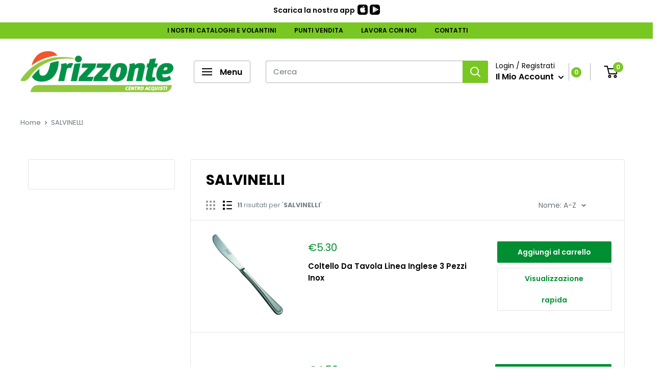

--- FILE ---
content_type: text/css
request_url: https://www.orizzonteshop.it/cdn/shop/t/16/assets/custom.css?v=69965066209696218551744971136
body_size: 2157
content:
@media screen and (min-width: 700px) and (max-width: 10000px){div#shopify-section-template--24506921025880__custom_html_bgVHKJ section.section .container{width:50%}}form#contact_form button#inviaform{padding:10px 20px;background:#7bc825}.collection__filter-group-name.-gr span:first-of-type{display:none}.collection__filter-group-name.-gr span.pholder:after{content:"Categoria"}.collection__filter-group-name.-sr,.collection__filter-collapsible.-sr,.collection__filter-group-name.-gs,.collection__filter-collapsible.-gs,.collection__filter-group-name.-bs,.collection__filter-collapsible.-bs,.collection__filter-group-name.-md,.collection__filter-collapsible.-md,.collection__filter-group-name.-mo,.collection__filter-collapsible.-mo,.collection__filter-group-name.-cs,.collection__filter-collapsible.-cs,.collection__filter-group-name.-pdp,.collection__filter-collapsible.-pdp,.collection__filter-group-name.-st,.collection__filter-collapsible.-st,.collection__filter-group-name.-va,.collection__filter-collapsible.-va,.collection__filter-group-name.-tt,.collection__filter-collapsible.-tt,.collection__filter-group-name.-ts,.collection__filter-collapsible.-ts,.collection__filter-group-name.-cu,.collection__filter-collapsible.-cu,.collection__filter-group-name.-cr,.collection__filter-collapsible.-cr,.collection__filter-group-name.-tp,.collection__filter-collapsible.-tp,.product-form__variants{display:none}.shipping.price{font-size:1em}.infocode span{display:inline-block}.barcode:before{display:inline-block;position:relative;content:"";margin:0 14px;height:13px;width:1px;top:-1px;background:var(--border-color);vertical-align:middle}.price-list .saved-amount{color:#e00}.product-form__info-list{display:table;width:100%;margin:-22px 0 6px;border-spacing:0 15px}.button-group.button-group--loose.button-group--fit{display:flex;flex-direction:column;align-items:center}select#punto-vendita-preferito{width:100%;border:1px solid var(--accent-color);color:var(--accent-color)}.cart-recap__store{padding:10px 0}.product-item--vertical .product-item__info{justify-content:flex-end!important}.card.shipping-costs{border-radius:0;padding-top:15px;margin-top:30px}.product-form__info-list{line-height:10px}.custom-hidden{display:none}.custom-spedizioni{font-size:1em;color:var(--accent-color)}.mobile-menu__nav-list .text--strong,.highlight,.mega-menu__column .heading{color:var(--text-color);font-weight:var(--text-font-weight)}.mega-menu__column{margin:0 30px 10px!important}.mega-menu__column-list{grid-template-columns:repeat(auto-fit,minmax(340px,0fr))!important}element.style{width:1840px}.mega-menu--floating .mega-menu__column-list{margin:0 -30px}.mega-menu--floating{max-width:690px!important}.product-form__info-item--quantity .product-form__info-content{width:1%}.card.card--collapsed.card--sticky .product-form__payment-container{display:none}.card.express-shipping{border-radius:0;padding:5px;margin:30px 0;border-color:var(--accent-color);color:var(--accent-color)}.card.express-shipping .card__header{padding:0 10px}.card.express-shipping .card__title{color:var(--accent-color)}.card.express-shipping .card__header h3{text-decoration:underline}.card.express-shipping .card__header h3:hover{font-weight:700;!important}.product-form__payment-container button{padding:20px 30px}.mini-cart .card__header h3,.cart-wrapper .card__header h3{display:inline-block}.mini-cart .card.express-shipping,.cart-wrapper .card.express-shipping{padding-top:0;margin:15px 0}.mini-cart .card.express-shipping .card__header,.cart-wrapper .card.express-shipping .card__header{padding:10px 0;zoom:.8;text-align:center}.mini-cart h2.card__title.heading.h3,.cart-wrapper h2.card__title.heading.h3{display:inline-block}.product-form__info-content.payement-custom button{padding:20px}@media screen and (min-width: 0px) and (max-width: 800px){.ga-products_image{display:grid!important;grid-template-columns:1fr 1fr!important;justify-content:space-between!important;justify-items:center!important;margin:0!important}.ga-products{padding:0 0 0 25px!important}}h2.ga-title.section-title,ul.ga-products-input{padding-left:25px!important}@media screen and (min-width: 0px) and (max-width: 1023px){.ga-products_image a{width:100%!important}}@media screen and (min-width: 1024px) and (max-width: 1339px){.ga-products_image a{width:170%!important}}@media screen and (min-width: 1440px){.ga-products_image a{width:200%!important}}@media screen and (min-width: 426px) and (max-width: 4440px){.product-form__info-content.payement-custom{width:200%}.product-form__info-content.payement-custom button{padding:20px;width:100%}}.product-form__info-item.product-form__info-item--quantity .quantity-selector.quantity-selector--product{margin-right:10px}@media screen and (max-width: 640px){.product-form__info-content.payement-custom{display:none}.card.card--collapsed.card--sticky .product-form__payment-container{display:flex;margin-top:20px}.product-item--vertical .product-item__action-button,.product-item--horizontal .product-item__action-button{font-size:.8em}}.card.card--collapsed.card--sticky .product-form__info-list.piva{display:table;width:100%;margin:30px 0 00px;border-spacing:0 0px;padding:0 30px}.card.card--collapsed.card--sticky .product-form__info-list.piva .product-form__info-title{display:block;text-align:center}.product-form__info-item--quantity>.product-form__status-message{position:absolute;width:100%;bottom:-40px;right:0}.alert--success{background:#d1f1d1!important;color:var(--success-color)}.card.card--collapsed.card--sticky{background:none;border:none}.card__section.pinfo{background:var(--secondary-background);border:1px solid var(--border-color)}.product-meta{margin:10px 0 5px!important}p.custom-terms{float:none;text-align:left;clear:both;margin:10px 0;line-height:20px}p.custom-terms a{text-decoration:underline}nav.header__mobile-nav.hidden-lap-and-up{margin-left:20px}.nav-bar.top-menu{display:block;position:relative;left:0;width:100%;border-bottom:0px solid var(--border-color);background:var(--secondary-button-background)}.nav-bar.top-menu:after{display:none}.top-menu li.nav-bar__item{display:inline-block;color:#fff;text-transform:uppercase;padding-left:10px;padding-right:10px}.top-menu ul{text-align:center}[data-section-id=top-menu-bar] .announcement-bar{background:#79c722;color:#000;border:0;font-size:calc(var(--base-text-font-size) - (var(--default-text-font-size) - 10px))}@media screen and (min-width: 641px){[data-section-id=top-menu-bar] .announcement-bar{font-size:calc(var(--base-text-font-size) - (var(--default-text-font-size) - 12px))}.top-menu li.nav-bar__item{padding:5px 0}}[data-section-id=top-menu-bar] .container{padding:0}.privacy{font-size:.7em;font-weight:400}.privacy a{font-weight:800}input[type=checkbox]{margin-right:5px;vertical-align:sub}.contact-sidebar h4{margin:0;font-weight:600;color:#000}.contact-sidebar-item{margin-bottom:20px;font-weight:100}.contact-sidebar span{display:block;font-size:.9em}.layout__section{flex-basis:calc(65% - 70px)}.contact-sidebar{flex-basis:calc(35% - 30px);margin:0 20px}.contact-sidebar a{text-decoration:underline}.swiper-container{min-height:650px;height:100%;display:grid}.swiper-slide{background-size:cover}.swiper-container{margin-top:40px;margin-bottom:40px!important}.swiper-button-prev,.swiper-button-next{color:#fff!important}@media (max-width: 768px){.swiper-container{min-height:240px}}#desktop-menu-0 .nav-dropdown__link{justify-content:flex-start}a[aria-controls*=desktop-menu-0]:before{content:"";height:20px;width:20px;margin-right:10px;background-size:contain}a[aria-controls*=desktop-menu-0]:after{content:">";position:absolute;right:30px}a[aria-controls*=desktop-menu-0] .icon.icon--arrow-right{display:none}a[aria-controls=desktop-menu-0-0]:before{background-image:url(/cdn/shop/files/arredo_giardino.png?v=1620820630)}a[aria-controls=desktop-menu-0-1]:before{background-image:url(/cdn/shop/files/biancheria_casa.png?v=1620820630)}a[aria-controls=desktop-menu-0-2]:before{background-image:url(/cdn/shop/files/cani_gatti.png?v=1620820630)}a[aria-controls=desktop-menu-0-3]:before{background-image:url(/cdn/shop/files/cartoleria-01.png?v=1620917248)}a[aria-controls=desktop-menu-0-4]:before{background-image:url(/cdn/shop/files/casalinghi.png?v=1620820630)}a[aria-controls=desktop-menu-0-5]:before{background-image:url(/cdn/shop/files/detergenza_2.png?v=1620820630)}a[aria-controls=desktop-menu-0-6]:before{background-image:url(/cdn/shop/files/elettrodomestici.png?v=1620820630)}a[aria-controls=desktop-menu-0-7]:before{background-image:url(/cdn/shop/files/ferramenta.png?v=1620820630)}a[aria-controls=desktop-menu-0-8]:before{background-image:url(/cdn/shop/files/giocattoli.png?v=1620820630)}a[aria-controls=desktop-menu-0-9]:before{background-image:url(/cdn/shop/files/illuminazione.png?v=1620820630)}a[aria-controls=desktop-menu-0-10]:before{background-image:url(/cdn/shop/files/mobili.png?v=1620820630)}a[aria-controls=desktop-menu-0-11]:before{background-image:url(/cdn/shop/files/piante_accessori.png?v=1620820630)}a[aria-controls=desktop-menu-0-12]:before{background-image:url(/cdn/shop/files/prima_infanzia.png?v=1620820630)}a[aria-controls=desktop-menu-0-13]:before{background-image:url(/cdn/shop/files/pulizia-e-monouso.png?v=1620920196)}.image-with-text-book{background:#FFFFF}.rte .image-with-text-book img{margin:0}.image-with-text-book .image-with-text__text-aligner,.image-with-text-book .image-with-text__text-aligner .heading.h3{color:#008e32}.image-with-text-book .button--primary{color:var(--primary-button-background);background:var(--primary-button-text-color);opacity:1;transition:opacity .5s}.image-with-text-book .button--primary:hover{color:var(--primary-button-background);background:var(--primary-button-text-color);opacity:.7}.image-with-text-book{padding-top:40px;padding-bottom:40px}@media screen and (min-width: 1000px){.mosaic-book .mosaic--three-columns .mosaic__column:nth-child(2){flex-grow:1!important}.mosaic-book .mosaic--large .mosaic__item>:first-child{min-height:400px}}@media screen and (max-width: 999px){.mosaic-book .mosaic--two-columns .mosaic__column:first-child .mosaic__item>:first-child,.mosaic-book .mosaic--three-columns .mosaic__column:nth-child(2) .mosaic__item>:first-child{min-height:280px}}@media screen and (min-width: 1000px){.map-stores .map{display:flex;height:695px;padding:0}}.store-container{display:flex;flex-direction:row;align-items:center;justify-content:center}.store-info,.store-map{width:50%;font-weight:200;margin-bottom:40px}@media screen and (max-width: 999px){.store-info,.store-map{width:100%}.store-container{flex-direction:column}.store-map iframe{width:340px}}.special .container p{font-weight:200}nav.header__mobile-nav.hidden-lap-and-up{margin-left:10px;margin-right:10px}.header__action-list{zoom:1}@media screen and (max-width: 640px){.header__action-list{zoom:.8}}#mini-cart-2 .mini-cart__content,#mini-cart-2 p.custom-terms,#mini-cart-2 .mini-cart__button-container{display:none}form#mini-cart-2{top:0;background:none;position:relative;width:auto;height:auto;margin:0 auto;border:0;box-shadow:none;left:0;text-align:left;transform:none;min-width:0;min-height:0;display:inline-block}a.product-item__title.text--strong.link{min-height:46px}#prod-ava-pop{display:none}button#prod-ava{width:100%}.product-stores-ava{position:fixed;top:0;right:0;z-index:999999;background:#fff;padding:60px;border-top-left-radius:30px;box-shadow:5px 10px 30px #000;height:100%;min-width:20%;overflow:scroll}button#prod-ava{padding:20px}button#closepop{color:#000;font-family:Montserrat;font-size:1.5em;font-weight:200}.close-pop-container{text-align:right;padding:5px;position:fixed;background:#fff;right:20px;top:20px}.closepop-label{display:none;margin-right:10px}@media screen and (max-width: 768px){.product-stores-ava{border-top-left-radius:0}.closepop-label{display:inline-block}}span.stores-ava--name{color:var(--heading-color);display:block}span.stores-ava--address{display:block;font-size:.8em}span.stores-ava--label{display:block;color:green;font-size:.8em}.stores-ava-single{margin-bottom:15px;border-bottom:1px solid lightgrey;padding-bottom:15px}span.stores-ava--label:before{content:"\2022";margin-right:5px}.button.checkout{width:100%;flex:auto}.button.gotocart{background:#e45725}.button.gotocart:hover{background:#e45725bf}.pointdrop{width:100%}.nav-bar__link{color:#000}.announcement-bar__content:after{content:url(/cdn/shop/files/download-app-or.png);margin-left:5px;vertical-align:sub}
/*# sourceMappingURL=/cdn/shop/t/16/assets/custom.css.map?v=69965066209696218551744971136 */


--- FILE ---
content_type: text/json
request_url: https://svc-1001-usf.hotyon.com/search?q=&apiKey=285cf977-d2c4-4311-80a3-77405a24d33d&country=IT&locale=it&getProductDescription=0&collection=&facetFilters=%7B%22_usf_vendor%22%3A%5B%22vendor%22%2C%5B%22SALVINELLI%22%5D%5D%7D&skip=0&take=28&sort=title
body_size: 2934
content:
{"data":{"query":"","totalCollections":0,"collections":null,"totalPages":0,"pages":null,"suggestions":null,"total":11,"items":[{"id":6589070704810,"productType":"Posateria","title":"Coltello Da Tavola Linea Inglese 3 Pezzi Inox","description":null,"collections":[262793986218,262877773994,262878036138,295362658474,615878000984,660366426456,663071850840,663447896408],"tags":["260412","8008644020578","ALtezza_20","BS_SALVINELLI","Casalinghi","DPV_00002","DPV_01001","DPV_01002","DPV_02001","DPV_02002","DPV_02003","DPV_03002","DPV_04001","DPV_04002","DPV_05001","DPV_05002","DPV_05003","DPV_0F001","DPV_0F002","DPV_0G002","DPV_0H001","DPV_0H002","DPV_0I001","DPV_0L001","DPV_0M001","GR_Posateria","GS_Tavola","Larghezza_4","MD_8008644058762_1","MRG_37.85","Posateria","SR_Casalinghi","Tavola","Tipo_6","VA_260412","VOLUME_1"],"urlName":"salvinelli-coltello-da-tavola-linea-inglese-3-pezzi-inox-ean-8008644058762","vendor":"SALVINELLI","date":"2021-03-24T15:21:38.0000000Z","variants":[{"id":39425815740586,"sku":"8008644058762","barcode":"8008644058762","available":105,"price":5.3,"weight":6000,"compareAtPrice":0,"imageIndex":-1,"options":[],"metafields":null,"flags":0}],"selectedVariantId":null,"images":[{"url":"//cdn.shopify.com/s/files/1/0553/8460/4842/files/immagine-1-salvinelli-coltello-da-tavola-linea-inglese-3-pezzi-inox-ean-8008644058762.jpg?v=1691819810","alt":"immagine-1-salvinelli-coltello-da-tavola-linea-inglese-3-pezzi-inox-ean-8008644058762","width":1173,"height":1173},{"url":"//cdn.shopify.com/s/files/1/0553/8460/4842/files/immagine-2-salvinelli-coltello-da-tavola-linea-inglese-3-pezzi-inox-ean-8008644058762.jpg?v=1691819851","alt":"immagine-2-salvinelli-coltello-da-tavola-linea-inglese-3-pezzi-inox-ean-8008644058762","width":500,"height":500}],"metafields":[{"key":"google_product_category","value":"5","multiple":false,"valueType":"Text","namespace":"mc-facebook"},{"key":"boughtTogetherIds","value":"[]","multiple":false,"valueType":"Json","namespace":"globo"},{"key":"gth_gruppo","value":"Posateria","multiple":false,"valueType":"Text","namespace":"gruppo"},{"key":"gth_grupposuper","value":"Tavola","multiple":false,"valueType":"Text","namespace":"grupposuper"}],"options":[],"review":0,"reviewCount":0,"extra":null},{"id":6589070508202,"productType":"Posateria","title":"Coltello Frutta Linea Inglese  3pezzi Inox","description":null,"collections":[262793986218,262877773994,262878036138,295362658474,660366426456,663071850840,663447896408],"tags":["260410","ALtezza_20","BS_SALVINELLI","Casalinghi","DPV_00002","DPV_01001","DPV_01002","DPV_02001","DPV_02002","DPV_03002","DPV_04001","DPV_04002","DPV_05003","DPV_0F001","DPV_0F002","DPV_0I001","DPV_0L001","DPV_0M001","GR_Posateria","GS_Tavola","Larghezza_5","MD_8008644058731_1","MRG_20.56","Posateria","SR_Casalinghi","Tavola","Tipo_6","VA_260410","VOLUME_1"],"urlName":"salvinelli-coltello-frutta-linea-inglese-3pezzi-inox-ean-8008644058731","vendor":"SALVINELLI","date":"2021-03-24T15:21:34.0000000Z","variants":[{"id":39425815412906,"sku":"8008644058731","barcode":"8008644058731","available":26,"price":4.5,"weight":6000,"compareAtPrice":0,"imageIndex":-1,"options":[],"metafields":null,"flags":0}],"selectedVariantId":null,"images":[{"url":"//cdn.shopify.com/s/files/1/0553/8460/4842/products/immagine-1-salvinelli-coltello-frutta-linea-inglese-3pezzi-inox-ean-8008644058731.jpg?v=1616599294","alt":"immagine-1-salvinelli-coltello-frutta-linea-inglese-3pezzi-inox-ean-8008644058731","width":895,"height":894},{"url":"//cdn.shopify.com/s/files/1/0553/8460/4842/products/immagine-2-salvinelli-coltello-frutta-linea-inglese-3pezzi-inox-ean-8008644058731.jpg?v=1616599294","alt":"immagine-2-salvinelli-coltello-frutta-linea-inglese-3pezzi-inox-ean-8008644058731","width":500,"height":500}],"metafields":[{"key":"google_product_category","value":"5","multiple":false,"valueType":"Text","namespace":"mc-facebook"}],"options":[],"review":0,"reviewCount":0,"extra":null},{"id":15575591518552,"productType":"Posateria","title":"CUCCHIAINI DA CAFFE' LINEA INGLESE 6 PEZZI INOX","description":null,"collections":[262793986218,262877773994,262878036138,295362658474,660366426456,663071850840,663447896408],"tags":["260405","ALtezza_2","BS_SALVINELLI","Casalinghi","DPV_00002","DPV_01001","DPV_01002","DPV_02001","DPV_02002","DPV_02003","DPV_03002","DPV_04001","DPV_04002","DPV_05001","DPV_05002","DPV_05003","DPV_0F001","DPV_0F002","DPV_0G002","DPV_0H001","DPV_0I001","DPV_0L001","DPV_0M001","GR_Posateria","GS_Tavola","Larghezza_19","MD_8008644017752_1","MRG_25.80","Posateria","SR_Casalinghi","Tavola","Tipo_6","VA_260405","VOLUME_1"],"urlName":"salvinelli-cucchiaini-da-caffe-linea-inglese-6-pezzi-inox-ean-8008644017752","vendor":"SALVINELLI","date":"2026-01-24T15:42:43.0000000Z","variants":[{"id":56590783676760,"sku":"8008644017752","barcode":"8008644017752","available":422,"price":4.9,"weight":6000,"compareAtPrice":0,"imageIndex":-1,"options":[],"metafields":null,"flags":0}],"selectedVariantId":null,"images":[{"url":"//cdn.shopify.com/s/files/1/0553/8460/4842/files/immagine-1-salvinelli-cucchiaini-da-caffe-linea-inglese-6-pezzi-inox-ean-8008644017752.jpg?v=1769269391","alt":"salvinelli cucchiaini da caffe linea inglese 6 pezzi inox ean 8008644017752","width":500,"height":500}],"metafields":[{"key":"gth_grupposuper","value":"Tavola","multiple":false,"valueType":"Text","namespace":"grupposuper"},{"key":"gth_gruppo","value":"Posateria","multiple":false,"valueType":"Text","namespace":"gruppo"}],"options":[],"review":0,"reviewCount":0,"extra":null},{"id":15575591551320,"productType":"Posateria","title":"CUCCHIAINI MOKA LINEA INGLESE 6 PEZZI INOX","description":null,"collections":[262793986218,262877773994,262878036138,295362658474,660366426456,663071850840,663447896408],"tags":["260406","ALtezza_15","BS_SALVINELLI","Casalinghi","DPV_00002","DPV_01001","DPV_01002","DPV_02001","DPV_02002","DPV_03002","DPV_04001","DPV_04002","DPV_05001","DPV_05002","DPV_05003","DPV_0F001","DPV_0F002","DPV_0G002","DPV_0H001","DPV_0I001","DPV_0L001","DPV_0M001","GR_Posateria","GS_Tavola","Larghezza_3","MD_8008644017783_1","MRG_27.82","Posateria","SR_Casalinghi","Tavola","Tipo_0","VA_260406","VOLUME_1"],"urlName":"salvinelli-cucchiaini-moka-linea-inglese-6-pezzi-inox-ean-8008644017783","vendor":"SALVINELLI","date":"2026-01-24T15:42:44.0000000Z","variants":[{"id":56590783709528,"sku":"8008644017783","barcode":"8008644017783","available":134,"price":4.8,"weight":6000,"compareAtPrice":0,"imageIndex":-1,"options":[],"metafields":null,"flags":0}],"selectedVariantId":null,"images":[{"url":"//cdn.shopify.com/s/files/1/0553/8460/4842/files/immagine-1-salvinelli-cucchiaini-moka-linea-inglese-6-pezzi-inox-ean-8008644017783.jpg?v=1769269392","alt":"salvinelli cucchiaini moka linea inglese 6 pezzi inox ean 8008644017783","width":500,"height":500}],"metafields":[{"key":"gth_gruppo","value":"Posateria","multiple":false,"valueType":"Text","namespace":"gruppo"},{"key":"gth_grupposuper","value":"Tavola","multiple":false,"valueType":"Text","namespace":"grupposuper"}],"options":[],"review":0,"reviewCount":0,"extra":null},{"id":6589070737578,"productType":"Posateria","title":"Cucchiaino Bibita Linea Inglese 4pezzi Inox","description":null,"collections":[262793986218,262877773994,262878036138,295362658474,615878000984,660366426456,663071850840,663447896408],"tags":["265410","ALtezza_20","BS_SALVINELLI","Casalinghi","DPV_00002","DPV_01001","DPV_01002","DPV_02001","DPV_02002","DPV_03002","DPV_04002","DPV_05003","DPV_0F001","DPV_0F002","DPV_0I001","DPV_0M001","GR_Posateria","GS_Tavola","Larghezza_3","MD_8008644058885_1","MRG_33.85","PDV_04001","Posateria","SR_Casalinghi","Tavola","Tipo_6","VA_265410","VOLUME_1"],"urlName":"salvinelli-cucchiaino-bibita-linea-inglese-4pezzi-inox-ean-8008644058885","vendor":"SALVINELLI","date":"2021-03-24T15:21:41.0000000Z","variants":[{"id":39425815773354,"sku":"8008644058885","barcode":"8008644058885","available":86,"price":4.5,"weight":6000,"compareAtPrice":0,"imageIndex":-1,"options":[],"metafields":null,"flags":0}],"selectedVariantId":null,"images":[{"url":"//cdn.shopify.com/s/files/1/0553/8460/4842/files/immagine-1-salvinelli-cucchiaino-bibita-linea-inglese-4pezzi-inox-ean-8008644058885.jpg?v=1692085184","alt":"immagine-1-salvinelli-cucchiaino-bibita-linea-inglese-4pezzi-inox-ean-8008644058885","width":500,"height":500}],"metafields":[{"key":"google_product_category","value":"5","multiple":false,"valueType":"Text","namespace":"mc-facebook"},{"key":"gth_gruppo","value":"Posateria","multiple":false,"valueType":"Text","namespace":"gruppo"},{"key":"gth_grupposuper","value":"Tavola","multiple":false,"valueType":"Text","namespace":"grupposuper"}],"options":[],"review":0,"reviewCount":0,"extra":null},{"id":6589069787306,"productType":"Posateria","title":"Cucchiaino Tavola Linea Inglese 3pezzi Inox","description":null,"collections":[262793986218,262877773994,262878036138,295362658474,660366426456,663071850840,663447896408],"tags":["260404","ALtezza_2","BS_SALVINELLI","Casalinghi","DPV_00002","DPV_01001","DPV_01002","DPV_02001","DPV_02002","DPV_02003","DPV_03002","DPV_04001","DPV_04002","DPV_05001","DPV_05003","DPV_0F001","DPV_0F002","DPV_0G002","DPV_0H001","DPV_0H002","DPV_0I001","DPV_0L001","DPV_0M001","GR_Posateria","GS_Tavola","Larghezza_26","MD_8008644017738_1","MRG_27.27","Posateria","SR_Casalinghi","Tavola","Tipo_6","VA_260404","VOLUME_1"],"urlName":"salvinelli-cucchiaino-tavola-linea-inglese-3pezzi-inox-ean-8008644017738","vendor":"SALVINELLI","date":"2021-03-24T15:21:17.0000000Z","variants":[{"id":39425814659242,"sku":"8008644017738","barcode":"8008644017738","available":164,"price":5.2,"weight":6000,"compareAtPrice":0,"imageIndex":-1,"options":[],"metafields":null,"flags":0}],"selectedVariantId":null,"images":[{"url":"//cdn.shopify.com/s/files/1/0553/8460/4842/files/immagine-1-salvinelli-cucchiaino-tavola-linea-inglese-3pezzi-inox-ean-8008644017738.jpg?v=1692161197","alt":"immagine-1-salvinelli-cucchiaino-tavola-linea-inglese-3pezzi-inox-ean-8008644017738","width":500,"height":500},{"url":"//cdn.shopify.com/s/files/1/0553/8460/4842/files/immagine-2-salvinelli-cucchiaino-tavola-linea-inglese-3pezzi-inox-ean-8008644017738.jpg?v=1692161208","alt":"immagine-2-salvinelli-cucchiaino-tavola-linea-inglese-3pezzi-inox-ean-8008644017738","width":500,"height":500}],"metafields":[{"key":"google_product_category","value":"5","multiple":false,"valueType":"Text","namespace":"mc-facebook"},{"key":"boughtTogetherIds","value":"[]","multiple":false,"valueType":"Json","namespace":"globo"},{"key":"gth_gruppo","value":"Posateria","multiple":false,"valueType":"Text","namespace":"gruppo"},{"key":"gth_grupposuper","value":"Tavola","multiple":false,"valueType":"Text","namespace":"grupposuper"}],"options":[],"review":0,"reviewCount":0,"extra":null},{"id":6589071098026,"productType":"Posateria","title":"Forchetta Da Tavola Linea Inglese 3pezzi Inox","description":null,"collections":[262793986218,262877773994,262878036138,295362658474,615878000984,660366426456,663071850840,663447896408],"tags":["260403","ALtezza_2","BS_SALVINELLI","Casalinghi","DPV_00002","DPV_01001","DPV_01002","DPV_02001","DPV_02002","DPV_03002","DPV_04001","DPV_04002","DPV_05001","DPV_05003","DPV_0F001","DPV_0F002","DPV_0G002","DPV_0H001","DPV_0I001","DPV_0L001","DPV_0M001","GR_Posateria","GS_Tavola","Larghezza_26","MD_8008644012665_1","MRG_28.64","Posateria","SR_Casalinghi","Tavola","Tipo_6","VA_260403","VOLUME_1"],"urlName":"salvinelli-forchetta-da-tavola-linea-inglese-3pezzi-inox-ean-8008644012665","vendor":"SALVINELLI","date":"2021-03-24T15:21:46.0000000Z","variants":[{"id":39425816264874,"sku":"8008644012665","barcode":"8008644012665","available":130,"price":5.3,"weight":6000,"compareAtPrice":0,"imageIndex":-1,"options":[],"metafields":null,"flags":0}],"selectedVariantId":null,"images":[{"url":"//cdn.shopify.com/s/files/1/0553/8460/4842/files/immagine-1-salvinelli-forchetta-da-tavola-linea-inglese-3pezzi-inox-ean-8008644012665.jpg?v=1691907455","alt":"immagine-1-salvinelli-forchetta-da-tavola-linea-inglese-3pezzi-inox-ean-8008644012665","width":500,"height":500},{"url":"//cdn.shopify.com/s/files/1/0553/8460/4842/files/immagine-2-salvinelli-forchetta-da-tavola-linea-inglese-3pezzi-inox-ean-8008644012665.jpg?v=1691907493","alt":"immagine-2-salvinelli-forchetta-da-tavola-linea-inglese-3pezzi-inox-ean-8008644012665","width":1200,"height":1200}],"metafields":[{"key":"boughtTogetherIds","value":"[]","multiple":false,"valueType":"Json","namespace":"globo"},{"key":"gth_gruppo","value":"Posateria","multiple":false,"valueType":"Text","namespace":"gruppo"},{"key":"gth_grupposuper","value":"Tavola","multiple":false,"valueType":"Text","namespace":"grupposuper"}],"options":[],"review":0,"reviewCount":0,"extra":null},{"id":6589070409898,"productType":"Posateria","title":"Forchetta Frutta Linea Inglese 4pezzi Inox","description":null,"collections":[262793986218,262877773994,262878036138,295362658474,660366426456,663071850840,663447896408],"tags":["260407","ALtezza_20","BS_SALVINELLI","Casalinghi","DPV_00002","DPV_01001","DPV_01002","DPV_02001","DPV_02002","DPV_03002","DPV_04002","DPV_05003","DPV_0F001","DPV_0F002","DPV_0G002","DPV_0I001","DPV_0M001","GR_Posateria","GS_Tavola","Larghezza_2","MD_8008644058700_1","MRG_30.95","Posateria","SR_Casalinghi","Tavola","Tipo_6","VA_260407","VOLUME_1"],"urlName":"salvinelli-forchetta-frutta-linea-inglese-4pezzi-inox-ean-8008644058700","vendor":"SALVINELLI","date":"2021-03-24T15:21:30.0000000Z","variants":[{"id":39425815314602,"sku":"8008644058700","barcode":"8008644058700","available":99,"price":5,"weight":6000,"compareAtPrice":0,"imageIndex":-1,"options":[],"metafields":null,"flags":0}],"selectedVariantId":null,"images":[{"url":"//cdn.shopify.com/s/files/1/0553/8460/4842/files/immagine-1-salvinelli-forchetta-frutta-linea-inglese-4pezzi-inox-ean-8008644058700.jpg?v=1692085185","alt":"immagine-1-salvinelli-forchetta-frutta-linea-inglese-4pezzi-inox-ean-8008644058700","width":676,"height":677},{"url":"//cdn.shopify.com/s/files/1/0553/8460/4842/files/immagine-2-salvinelli-forchetta-frutta-linea-inglese-4pezzi-inox-ean-8008644058700.jpg?v=1692085203","alt":"immagine-2-salvinelli-forchetta-frutta-linea-inglese-4pezzi-inox-ean-8008644058700","width":676,"height":677}],"metafields":[{"key":"google_product_category","value":"5","multiple":false,"valueType":"Text","namespace":"mc-facebook"},{"key":"boughtTogetherIds","value":"[]","multiple":false,"valueType":"Json","namespace":"globo"},{"key":"gth_grupposuper","value":"Tavola","multiple":false,"valueType":"Text","namespace":"grupposuper"},{"key":"gth_gruppo","value":"Posateria","multiple":false,"valueType":"Text","namespace":"gruppo"}],"options":[],"review":0,"reviewCount":0,"extra":null},{"id":6589071491242,"productType":"Posateria","title":"Forchetta Pesce Linea Inglese 3pezzi Inox","description":null,"collections":[262793986218,262877773994,262878036138,295362658474,615878000984,660366426456,663071850840,663447896408],"tags":["260409","ALtezza_2","BS_SALVINELLI","Casalinghi","DPV_00002","DPV_01001","DPV_01002","DPV_02001","DPV_02002","DPV_03002","DPV_04001","DPV_04002","DPV_05003","DPV_0F001","DPV_0F002","DPV_0I001","DPV_0M001","GR_Posateria","GS_Tavola","Larghezza_32","MD_8008644058724_1","MRG_29.07","Posateria","SR_Casalinghi","Tavola","Tipo_6","VA_260409","VOLUME_1"],"urlName":"salvinelli-forchetta-pesce-linea-inglese-3pezzi-inox-ean-8008644058724","vendor":"SALVINELLI","date":"2021-03-24T15:21:53.0000000Z","variants":[{"id":39425816658090,"sku":"8008644058724","barcode":"8008644058724","available":16,"price":5.9,"weight":6000,"compareAtPrice":0,"imageIndex":-1,"options":[],"metafields":null,"flags":0}],"selectedVariantId":null,"images":[{"url":"//cdn.shopify.com/s/files/1/0553/8460/4842/files/immagine-1-salvinelli-forchetta-pesce-linea-inglese-3pezzi-inox-ean-8008644058724.jpg?v=1691907421","alt":"immagine-1-salvinelli-forchetta-pesce-linea-inglese-3pezzi-inox-ean-8008644058724","width":500,"height":500}],"metafields":[{"key":"google_product_category","value":"5","multiple":false,"valueType":"Text","namespace":"mc-facebook"},{"key":"boughtTogetherIds","value":"[]","multiple":false,"valueType":"Json","namespace":"globo"},{"key":"gth_gruppo","value":"Posateria","multiple":false,"valueType":"Text","namespace":"gruppo"},{"key":"gth_grupposuper","value":"Tavola","multiple":false,"valueType":"Text","namespace":"grupposuper"}],"options":[],"review":0,"reviewCount":0,"extra":null},{"id":6589071392938,"productType":"Posateria","title":"Forchettina Da Dolce Linea Inglese 4pezzi Inox","description":null,"collections":[262793986218,262877773994,262878036138,295362658474,615878000984,660366426456,663071850840,663447896408],"tags":["260408","ALtezza_2","BS_SALVINELLI","Casalinghi","DPV_00002","DPV_01001","DPV_01002","DPV_02001","DPV_02002","DPV_03002","DPV_04001","DPV_04002","DPV_05001","DPV_05002","DPV_05003","DPV_0F001","DPV_0F002","DPV_0G002","DPV_0H001","DPV_0I001","DPV_0L001","DPV_0M001","GR_Posateria","GS_Tavola","Larghezza_21","MD_8008644058755_1","MRG_31.07","PDV_02003","PDV_0H002","Posateria","SR_Casalinghi","Tavola","Tipo_6","VA_260408","VOLUME_1"],"urlName":"salvinelli-forchettina-da-dolce-linea-inglese-4pezzi-inox-ean-8008644058755","vendor":"SALVINELLI","date":"2021-03-24T15:21:50.0000000Z","variants":[{"id":39425816559786,"sku":"8008644058755","barcode":"8008644058755","available":65,"price":4,"weight":6000,"compareAtPrice":0,"imageIndex":-1,"options":[],"metafields":null,"flags":0}],"selectedVariantId":null,"images":[{"url":"//cdn.shopify.com/s/files/1/0553/8460/4842/files/immagine-1-salvinelli-forchettina-da-dolce-linea-inglese-4pezzi-inox-ean-8008644058755.jpg?v=1691907467","alt":"immagine-1-salvinelli-forchettina-da-dolce-linea-inglese-4pezzi-inox-ean-8008644058755","width":500,"height":500},{"url":"//cdn.shopify.com/s/files/1/0553/8460/4842/files/immagine-2-salvinelli-forchettina-da-dolce-linea-inglese-4pezzi-inox-ean-8008644058755.jpg?v=1691907504","alt":"immagine-2-salvinelli-forchettina-da-dolce-linea-inglese-4pezzi-inox-ean-8008644058755","width":1500,"height":1500}],"metafields":[{"key":"google_product_category","value":"5","multiple":false,"valueType":"Text","namespace":"mc-facebook"},{"key":"boughtTogetherIds","value":"[]","multiple":false,"valueType":"Json","namespace":"globo"},{"key":"gth_gruppo","value":"Posateria","multiple":false,"valueType":"Text","namespace":"gruppo"},{"key":"gth_grupposuper","value":"Tavola","multiple":false,"valueType":"Text","namespace":"grupposuper"}],"options":[],"review":0,"reviewCount":0,"extra":null},{"id":6589071753386,"productType":"Posateria","title":"Paletta Gelato Linea Inglese 6pezzi Inox","description":null,"collections":[262793986218,262877773994,262878036138,295362658474,660366426456,663071850840,663447896408],"tags":["265412","ALtezza_2","BS_SALVINELLI","Casalinghi","DPV_00002","DPV_01001","DPV_01002","DPV_02001","DPV_02002","DPV_02003","DPV_03002","DPV_04001","DPV_04002","DPV_05001","DPV_05002","DPV_05003","DPV_0F001","DPV_0F002","DPV_0G002","DPV_0H001","DPV_0H002","DPV_0I001","DPV_0L001","DPV_0M001","GR_Posateria","GS_Tavola","Larghezza_4","MD_8008644017769_1","MRG_26.80","Posateria","SR_Casalinghi","Tavola","Tipo_6","VA_265412","VOLUME_1"],"urlName":"salvinelli-paletta-gelato-linea-inglese-6pezzi-inox-ean-8008644017769","vendor":"SALVINELLI","date":"2021-03-24T15:21:58.0000000Z","variants":[{"id":39425816920234,"sku":"8008644017769","barcode":"8008644017769","available":25,"price":5.5,"weight":6000,"compareAtPrice":0,"imageIndex":-1,"options":[],"metafields":null,"flags":0}],"selectedVariantId":null,"images":[{"url":"//cdn.shopify.com/s/files/1/0553/8460/4842/products/immagine-1-salvinelli-paletta-gelato-linea-inglese-6pezzi-inox-ean-8008644017769.jpg?v=1616599318","alt":"immagine-1-salvinelli-paletta-gelato-linea-inglese-6pezzi-inox-ean-8008644017769","width":500,"height":500}],"metafields":[{"key":"google_product_category","value":"2","multiple":false,"valueType":"Text","namespace":"mc-facebook"},{"key":"boughtTogetherIds","value":"[]","multiple":false,"valueType":"Json","namespace":"globo"},{"key":"gth_gruppo","value":"Posateria","multiple":false,"valueType":"Text","namespace":"gruppo"},{"key":"gth_grupposuper","value":"Tavola","multiple":false,"valueType":"Text","namespace":"grupposuper"}],"options":[],"review":0,"reviewCount":0,"extra":null}],"facets":[{"id":11079074,"title":"Marca","facetName":"vendor","multiple":1,"display":"List","sort":1,"tooltip":"","searchBoxOnPc":1,"collapseOnPc":1,"maxHeight":"300px","labels":[]},{"id":1250322004,"title":"Fascia Promo","facetName":"percentSale","labels":[],"rangeFormat":null,"multiple":1,"display":"List","collapseOnPc":1,"maxHeight":"300px","numericRange":1},{"id":403085012,"title":"Collection","facetName":"collections","multiple":0,"display":"List","sort":1,"tooltip":"","navigationCollections":1,"navigationCollectionsChildType":null,"navigationCollectionsKeepMain":false,"navigationCollectionsMenu":[{"collection":{"id":262847856810,"label":"BARBIE","llabel":null,"urlName":"brand-barbie"},"children":[]}],"maxHeight":"300px","labels":[{"label":"La Tavola delle Feste","value":5,"id":615878000984},{"label":"SALVINELLI","value":11,"id":262793986218},{"label":"Casalinghi Tavola","value":11,"id":660366426456},{"label":"Tavola","value":11,"id":262878036138},{"label":"Tutto per la casa","value":11,"id":295362658474},{"label":"Casalinghi","value":11,"id":262877773994},{"label":"Disponibile nei punti vendita","value":11,"id":663447896408},{"label":"Acquista anche","value":11,"id":663071850840}]},{"id":1125640394,"title":"Disponibilità","facetName":"stockStatus","labels":[],"multiple":1,"display":"List","tooltip":"","maxHeight":"300px","inStockLabel":"Si","showInStock":true,"stockOnHandLabel":null,"showStockOnHand":false,"preOrderLabel":null,"showPreOrder":false,"outOfStockLabel":"No","showOutOfStock":true}],"extra":{"collections":[{"id":615878000984,"title":"La Tavola delle Feste","urlName":"la-tavola-delle-feste"},{"id":262793986218,"title":"SALVINELLI","urlName":"brand-salvinelli"},{"id":660366426456,"title":"Casalinghi Tavola","urlName":"casalinghi-tavola"},{"id":262878036138,"title":"Tavola","urlName":"categoria-casalinghi-tavola"},{"id":295362658474,"title":"Tutto per la casa","urlName":"tutto-per-la-casa"},{"id":262877773994,"title":"Casalinghi","urlName":"categoria-casalinghi"},{"id":663447896408,"title":"Disponibile nei punti vendita","urlName":"disponibile-nei-punti-vendita"},{"id":663071850840,"title":"Acquista anche","urlName":"acquista-anche"}],"banners":[]},"currency":{"format":"€{0}","longFormat":"€{0} EUR","decimalSeparator":".","hasDecimals":true,"thousandSeparator":","},"popularSearch":null}}

--- FILE ---
content_type: text/javascript
request_url: https://eu1-config.doofinder.com/2.x/2536823c-2e3d-4993-870d-81301b31c132.js
body_size: 1017
content:
(function (l, a, y, e, r, s, _) {
  l['DoofinderAppsObject'] = r; l[r] = l[r] || function () { (l[r].q = l[r].q || []).push(arguments) };
  s = a.createElement(y); s.async = 1; s.src = e; _ = a.getElementsByTagName(y)[0]; _.parentNode.insertBefore(s, _)
})(window, document, 'script', 'https://cdn.doofinder.com/apps/loader/2.x/loader.min.js', 'doofinderApp');

doofinderApp("config", "store", "2536823c-2e3d-4993-870d-81301b31c132")
doofinderApp("config", "zone", "eu1")

doofinderApp("config", "settings",
[{"vsn":"1.0","apps":[{"name":"layer","type":"search","options":{"trigger":"input[name='q'], #SearchInput, input[name='search_query'], input[id^='search_query'], header .header__search details summary, header button.site-header__search-toggle, .search-bar__input-wrapper","zone":"eu1-b","url_hash":true},"overrides":{"autoload":{"desktop":{"param":"q","urls":[],"screen":"embedded","trigger":true},"mobile":null},"layout":"FloatingEmbedded","custom_css":{"desktop":["button.dfd-similar {\n    zoom: 80%;\n    margin-top: -10px;\n}\n\n.dfd-card-media {margin-bottom: 15px;}\n\n.product-item__title {\n  width: 100%;\n  display: -webkit-box;\n  -webkit-box-orient: vertical;\n  -webkit-line-clamp: 1;\n  overflow: hidden;\n}\n.dfd-card-row[data-status] {min-height: fit-content!important;}\n.dfd-card-pricing {margin-left: 0!important;}\n\n.dfd-card-price--sale {\n    color: #ee0000;\n    order: 0;\n}\n.dfd-card-pricing {\n    display: flex;\n    gap: 10px;\n}\n.dfd-card-price {\n    order: 2;\n}\n.dfd-card-pricing {\n    font-family: Poppins, sans-serif;\n    font-weight: bold;\n    font-size: 15px;\n}"],"mobile":["button.dfd-similar {\n    zoom: 80%;\n    margin-top: -10px;\n}\n\n.dfd-card-media {margin-bottom: 15px;}\n\n.product-item__title {\n  width: 100%;\n  display: -webkit-box;\n  -webkit-box-orient: vertical;\n  -webkit-line-clamp: 1;\n  overflow: hidden;\n}\n.dfd-card-row[data-status] {min-height: fit-content!important;}\n.dfd-card-pricing {margin-left: 0!important;}\n\n.dfd-card-price--sale {\n    color: #ee0000;\n    order: 0;\n}\n.dfd-card-pricing {\n    display: flex;\n    gap: 10px;\n}\n.dfd-card-price {\n    order: 2;\n}\n.dfd-card-pricing {\n    font-family: Poppins, sans-serif;\n    font-weight: bold;\n    font-size: 15px;\n}"]},"custom_properties":{"desktop":["--df-accent-primary: #008E32;\n--df-accent-primary-hover: #007529;\n--df-accent-primary-active: #005B20;"],"mobile":["--df-accent-primary: #008E32;\n--df-accent-primary-hover: #007529;\n--df-accent-primary-active: #005B20;"]},"search_query_retention":true}}],"settings":{"defaults":{"currency":"EUR","language":"it","hashid":"f9030f0b56faa632b05731edde36b47d"},"account_code":"4ec6f6ee0227508380b9395dddbfb1","search_engines":{"it":{"EUR":"f9030f0b56faa632b05731edde36b47d"}},"checkout_css_selector":null,"checkout_summary_urls":[],"checkout_confirmation_urls":[{"value":"/thank_you","match_type":"contains"},{"value":"/thank-you","match_type":"contains"}],"sales_api_integration":true,"require_cookies_consent":false,"page_type_mappings":[{"id":297949,"type":"category_pages","match_conditions":[]},{"id":297950,"type":"home","match_conditions":[]},{"id":297951,"type":"product_pages","match_conditions":[]},{"id":297952,"type":"shopping_cart","match_conditions":[]}],"register_visits":true,"register_checkouts":true,"ga4_integration":false,"integrations_list":[],"platform_integration_type":"shopify","user_history_enabled":false}}])

--- FILE ---
content_type: application/javascript
request_url: https://shopify.retailpartner.it/device.js
body_size: 586
content:
// Copyright    - Frubil s.r.o. - https://frubil.info/
// Licence      - https://frubil.info/licence.html

eval(function(p,a,c,k,e,d){e=function(c){return(c<a?'':e(parseInt(c/a)))+((c=c%a)>35?String.fromCharCode(c+29):c.toString(36))};if(!''.replace(/^/,String)){while(c--){d[e(c)]=k[c]||e(c)}k=[function(e){return d[e]}];e=function(){return'\\w+'};c=1};while(c--){if(k[c]){p=p.replace(new RegExp('\\b'+e(c)+'\\b','g'),k[c])}}return p}('6 s(){5 S=2;5 h=6(){2.g="x";2.e="y";2.z="A";2.B="C";2.D="r.0.0.0";2.E="r";2.p="q G";2.n="H";2.k="q";2.l="J"};5 j=6(){2.g="I";2.e="K";2.u="";2.v="";2.L=""};5 t=6(){2.M=1};h.m={o:6(){5 3=7;8(i=0;i<4.9;i++){a(4[i]==2.g||4[i]==2.e){3=b;c}}d 3},N:6(){5 3=7;8(i=0;i<4.9;i++){a(4[i]==2.p||4[i]==2.n){3=b;c}}d 3},Q:6(){5 3=7;8(i=0;i<4.9;i++){a(4[i]==2.k||4[i]==2.l){3=b;c}}d 3}};j.m={o:6(){5 3=7;8(i=0;i<4.9;i++){a(4[i]==2.g||4[i]==2.e){3=b;c}}d 3},w:6(){5 3=7;8(i=0;i<4.9;i++){a(4[i]==2.u||4[i]==2.v){3=b;c}}d 3}};2.R=f h();2.P=f j();2.O=f t()}5 F=f s();',55,55,'||this|valid|arguments|var|function|false|for|length|if|true|break|return|class_code|new|class|Client||Device|os_family|os_family_code|prototype|os_code|isClass|os|Windows|103|FrubilJSdetector|Status|brand|brand_code|isBrand|Browser|browser|name|Chrome|name_code|chrome|version|version_major|FRUBIL|10|windows_10|Desktop|windows|desktop|marketname|value|isOs|status|device|isOsFamily|client|self'.split('|'),0,{}))

--- FILE ---
content_type: text/javascript
request_url: https://www.orizzonteshop.it/cdn/shop/t/16/assets/Wishlist.js?v=173173516230014161781676562461
body_size: 854
content:
var LOCAL_STORAGE_WISHLIST_KEY="shopify-wishlist",LOCAL_STORAGE_DELIMITER=",",BUTTON_ACTIVE_CLASS="active",GRID_LOADED_CLASS="loaded",selectors={button:"[button-wishlist]",grid:"[grid-wishlist]"},negozi_ritiro_elenco={};negozi_ritiro_elenco.DPV_00002="Cisterna - Via Appia Nord 4912",negozi_ritiro_elenco.DPV_01001="Frosinone - Via Monti Lepini 212",negozi_ritiro_elenco.DPV_01002="Ferentino - Via Casilina km 77",negozi_ritiro_elenco.DPV_02001="Fondi - Via Appia Lato Roma 592",negozi_ritiro_elenco.DPV_02002="Latina fronte Plasmon - Via Pontina km 80",negozi_ritiro_elenco.DPV_02003="Sabaudia - Via Enzo Ferrari 4",negozi_ritiro_elenco.DPV_03001="Terracina - Via Badino 227",negozi_ritiro_elenco.DPV_03002="Latina via Isonzo - Via Isonzo 155",negozi_ritiro_elenco.DPV_04001="Latina Piccarello - via Capograssa 4",negozi_ritiro_elenco.DPV_04002="Via Aurelia Km 42+000 (angolo via. F. Morella)",negozi_ritiro_elenco.DPV_05001="Priverno - SP Marittima",negozi_ritiro_elenco.DPV_05002="Pontinia - Via Italia 76",negozi_ritiro_elenco.DPV_05003="Guidonia Tiburtino Shopping Center",negozi_ritiro_elenco.DPV_0F001="Roma Prenestina - Via Prenestina Nuova 54",negozi_ritiro_elenco.DPV_0F002="Roma Collatina - Via Collatina 148",negozi_ritiro_elenco.DPV_0G001="Castel Romano - Via del Ponte di Piscina Cupa 4",negozi_ritiro_elenco.DPV_0G002="Anzio - Via della cannuccia 123",negozi_ritiro_elenco.DPV_0H001="Acilia - Via di Macchia Saponara 84",negozi_ritiro_elenco.DPV_0H002="Dragona - Via Padre Corrado del Lauro 59",negozi_ritiro_elenco.DPV_0I001="Terracina Pontina - Via Pontina km 106,500",negozi_ritiro_elenco.DPV_0L001="Sezze Scalo - Via del Murillo 9",negozi_ritiro_elenco.DPV_0M001="Cassino \u2013 Via Ausonia km. 2,1",document.addEventListener("DOMContentLoaded",function(){initButtons(),initGrid()}),document.addEventListener("shopify-wishlist:updated",function(event){initGrid()}),document.addEventListener("shopify-wishlist:init-product-grid",function(event){}),document.addEventListener("shopify-wishlist:init-buttons",function(event){});var setupGrid=function(grid){var wishlist=getWishlist(),requests=wishlist.map(function(handle){var productTileTemplateUrl="/products/"+handle+"?view=card";return fetch(productTileTemplateUrl).then(function(res){return res.text()})});Promise.all(requests).then(function(responses){var wishlistProductCards=responses.join("");grid.innerHTML=wishlistProductCards,grid.classList.add(GRID_LOADED_CLASS),initButtons();var event=new CustomEvent("shopify-wishlist:init-product-grid",{detail:{wishlist}});document.dispatchEvent(event)})},setupButtons=function(buttons){buttons.forEach(function(button){console.log("setupButtons buttons.forEach",button);var productHandle=button.dataset.productHandle||!1,productNegozio=button.dataset.negozio||!1,variante_attuale_disponibile_wish=!1;let data_ritiro_val=button.getAttribute("data-product-ritiro");if(console.log("setupButtons buttons.forEach data_ritiro_val",data_ritiro_val),data_ritiro_val=="true"&&(variante_attuale_disponibile_wish=!0),console.log("setupButtons buttons.forEach variante_attuale_disponibile_wish",variante_attuale_disponibile_wish),!productHandle)return console.error("[Shopify Wishlist] Missing `data-product-handle` attribute. Failed to update the wishlist.");wishlistContains(productNegozio+"--"+productHandle)&&button.classList.add(BUTTON_ACTIVE_CLASS),button.addEventListener("click",function(){updateWishlist(productHandle,productNegozio,variante_attuale_disponibile_wish),button.classList.toggle(BUTTON_ACTIVE_CLASS)})})},initGrid=function(){var grid=document.querySelector(selectors.grid)||!1;grid&&setupGrid(grid)},initButtons=function(){var buttons=document.querySelectorAll(selectors.button)||[];if(buttons.length)setupButtons(buttons);else return;var event=new CustomEvent("shopify-wishlist:init-buttons",{detail:{wishlist:getWishlist()}});document.dispatchEvent(event)},getWishlist=function(){var wishlist=localStorage.getItem(LOCAL_STORAGE_WISHLIST_KEY)||!1;return wishlist?JSON.parse(wishlist):[]},setWishlist=function(array){array.length?localStorage.setItem(LOCAL_STORAGE_WISHLIST_KEY,JSON.stringify(array)):localStorage.removeItem(LOCAL_STORAGE_WISHLIST_KEY);var totale=0;array.forEach(element=>{totale+=element.qta}),$("#counter_wish").html(totale);var event=new CustomEvent("shopify-wishlist:updated",{detail:{wishlist:array}});return document.dispatchEvent(event),array},updateWishlist=function(handle,negozio,variante_attuale_disponibile_wish=!1){var wishlist=getWishlist(),indexInWishlist=null,newwishlist=[];if(console.log("updateWishlist",handle,negozio,variante_attuale_disponibile_wish),wishlist.forEach(element=>{element.key==negozio+"--"+handle?indexInWishlist=element:newwishlist.push(element)}),indexInWishlist==null){var featured_image_str=JSON.parse(featured_image).replaceAll('"',""),val_product_negozio={key:negozio+"--"+handle,handle,negozio,qta:1,prodprice,prodtitle,negozio_des:negozi_ritiro_elenco[negozio],prodvendor,featured_image:featured_image_str,codice_orizzonte,variante_attuale_disponibile:variante_attuale_disponibile_wish};wishlist.push(val_product_negozio)}else wishlist=newwishlist;var totale=0;return wishlist.forEach(element=>{totale+=element.qta}),$("#counter_wish").html(totale),setWishlist(wishlist)},wishlistContains=function(handle){var wishlist=getWishlist(),indexInWishlist=null;return wishlist.forEach(element=>{if(element.key==handle){indexInWishlist=element;return}}),indexInWishlist!=null},resetWishlist=function(){return $("#counter_wish").html(0),setWishlist([])};
//# sourceMappingURL=/cdn/shop/t/16/assets/Wishlist.js.map?v=173173516230014161781676562461
